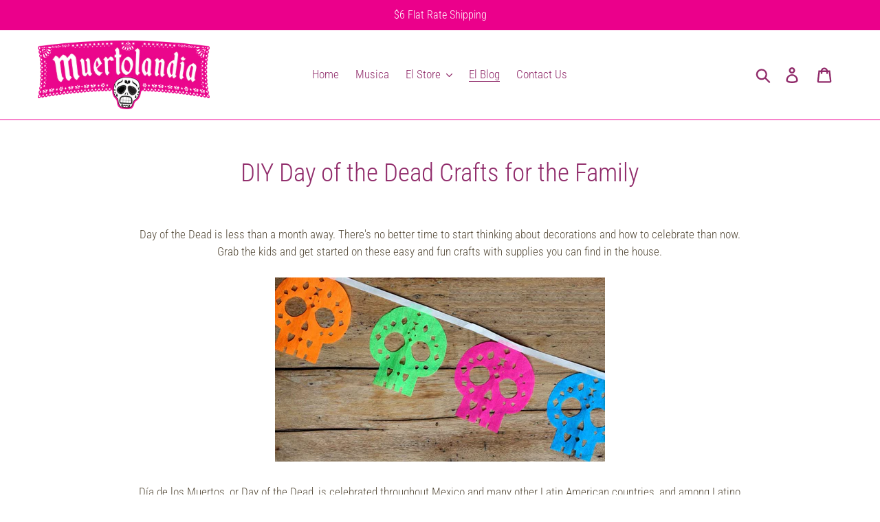

--- FILE ---
content_type: application/javascript; charset=UTF-8
request_url: https://odesli.co/_next/static/chunks/9452.c9151f08473fb75b.js
body_size: 183
content:
"use strict";(self.webpackChunk_N_E=self.webpackChunk_N_E||[]).push([[9452],{29452:function(C,t,e){e.r(t);var h=e(67294),i=e(35944),c=function(C){var t=C.height,e=1*t;return(0,i.BX)("svg",{width:e,height:t,viewBox:"0 0 ".concat(80," ").concat(80),children:[(0,i.tZ)("path",{d:"M80 39.9997C79.9999 30.7455 76.7911 21.7776 70.9202 14.6241C65.0493 7.47052 56.8797 2.57392 47.8033 0.768589C38.7269 -1.03674 29.3053 0.360892 21.1439 4.72336C12.9824 9.08582 6.58608 16.1432 3.04472 24.693C-0.496653 33.2428 -0.963938 42.756 1.72248 51.6117C4.4089 60.4674 10.0828 68.1177 17.7774 73.259C25.472 78.4003 34.7113 80.7146 43.921 79.8074C53.1306 78.9003 61.7408 74.8279 68.2844 68.2842C71.9988 64.5698 74.9451 60.1602 76.9553 55.3071C78.9655 50.4541 80 45.2526 80 39.9997Z",fill:"#3B5998"}),(0,i.tZ)("path",{d:"M36.1851 16.7378C38.3803 14.8995 41.1718 13.9272 44.034 14.0042C46.9914 14.0042 49.9487 14.0042 52.906 14.0042C52.906 17.1268 52.906 20.2493 52.906 23.3718H47.1672C46.5509 23.345 45.9448 23.535 45.4541 23.9089C44.9635 24.2827 44.6194 24.8167 44.4816 25.4179C44.4816 27.5121 44.4816 29.5902 44.4816 31.6843H52.922C52.7142 34.7056 52.3465 37.7109 51.8989 40.7161C49.4212 40.7161 46.9434 40.7161 44.4656 40.7161C44.4656 49.6361 44.4656 58.5401 44.4656 67.46H33.3876C33.3876 58.5401 33.3876 49.6201 33.3876 40.7161C31.5972 40.7161 29.7909 40.7161 28.0005 40.7161C28.0005 37.7268 28.0005 34.7215 28.0005 31.7322C29.7909 31.7322 31.5972 31.7322 33.3876 31.7322C33.3876 28.8229 33.3876 25.8975 33.3876 22.9881C33.5026 20.6274 34.5012 18.3963 36.1851 16.7378Z",fill:"white"})]})};t.default=h.memo(c)}}]);

--- FILE ---
content_type: application/javascript; charset=UTF-8
request_url: https://odesli.co/_next/static/chunks/3231.7589cd5e215b94fe.js
body_size: 1399
content:
"use strict";(self.webpackChunk_N_E=self.webpackChunk_N_E||[]).push([[3231],{3231:function(C,t,e){e.r(t);var i=e(67294),n=e(35944),c=function(C){var t=C.height,e=1*t,i="instagram-circle-icon";return(0,n.BX)("svg",{width:e,height:t,viewBox:"0 0 ".concat(101," ").concat(101),children:[(0,n.tZ)("circle",{cx:"50.5",cy:"50.5",r:"50.5",fill:"url(#paint0_linear_InstagramCircleIcon-".concat(i,")")}),(0,n.tZ)("path",{d:"M51 27.0485C58.4768 27.0485 59.3615 27.0774 62.3147 27.2119C65.0445 27.3364 66.5272 27.792 67.5141 28.1754C68.7318 28.6236 69.8333 29.3395 70.7374 30.2701C71.6682 31.1741 72.3841 32.2754 72.8325 33.4928C73.2159 34.4796 73.6716 35.9621 73.7961 38.6914C73.9306 41.6441 73.9595 42.5286 73.9595 50.0042C73.9595 57.4798 73.9306 58.3643 73.7961 61.317C73.6716 64.0463 73.2159 65.5288 72.8325 66.5156C72.3662 67.7226 71.6525 68.8188 70.7374 69.7338C69.8222 70.6488 68.7258 71.3623 67.5186 71.8286C66.5316 72.212 65.0489 72.6676 62.3192 72.7921C59.3671 72.9265 58.4813 72.9554 51.0044 72.9554C43.5276 72.9554 42.6418 72.9265 39.6897 72.7921C36.96 72.6676 35.4773 72.212 34.4903 71.8286C33.2726 71.3803 32.1712 70.6645 31.2671 69.7338C30.3363 68.8299 29.6203 67.7286 29.172 66.5111C28.7885 65.5243 28.3328 64.0419 28.2083 61.3126C28.0738 58.3599 28.0449 57.4753 28.0449 49.9998C28.0449 42.5242 28.0738 41.6396 28.2083 38.6869C28.3328 35.9576 28.7885 34.4752 29.172 33.4884C29.6203 32.2709 30.3363 31.1696 31.2671 30.2657C32.1712 29.3351 33.2726 28.6192 34.4903 28.1709C35.4773 27.7875 36.96 27.3319 39.6897 27.2074C42.6429 27.073 43.5276 27.0441 51.0044 27.0441L51 27.0485ZM51.0044 22C43.3998 22 42.4462 22.0322 39.4597 22.1689C36.4732 22.3056 34.4403 22.7823 32.6586 23.4747C30.7904 24.1775 29.098 25.2792 27.6993 26.7029C26.2773 28.102 25.1773 29.7941 24.476 31.6614C23.778 33.4428 23.3045 35.4776 23.1689 38.4569C23.0333 41.4362 23 42.3964 23 49.9998C23 57.6031 23.0322 58.5566 23.1689 61.5426C23.3057 64.5286 23.778 66.5567 24.4705 68.3381C25.1734 70.2059 26.2753 71.8981 27.6993 73.2966C29.0983 74.7203 30.7906 75.8223 32.6586 76.526C34.437 77.2172 36.4754 77.6906 39.4552 77.8273C42.4351 77.9639 43.3954 77.9951 51 77.9951C58.6046 77.9951 59.5583 77.9628 62.5448 77.8273C65.5313 77.6917 67.5597 77.2172 69.3414 76.526C71.2014 75.8065 72.8906 74.7066 74.3008 73.2966C75.711 71.8866 76.8111 70.1977 77.5306 68.3381C78.222 66.56 78.6955 64.5219 78.8322 61.5426C78.9689 58.5633 79 57.6031 79 49.9998C79 42.3964 78.9678 41.4429 78.8322 38.4569C78.6966 35.4709 78.222 33.4428 77.5306 31.6614C76.8269 29.7937 75.7247 28.1017 74.3007 26.7029C72.9014 25.2812 71.2091 24.1814 69.3414 23.4802C67.5597 22.7823 65.5246 22.3089 62.5448 22.1734C59.5649 22.0378 58.6046 22.0044 51 22.0044L51.0044 22Z",fill:"white"}),(0,n.tZ)("path",{d:"M51.0001 35.625C48.1562 35.625 45.3761 36.4682 43.0114 38.048C40.6468 39.6277 38.8038 41.8731 37.7155 44.5002C36.6273 47.1272 36.3426 50.0179 36.8975 52.8067C37.4524 55.5956 38.822 58.1572 40.833 60.1678C42.8441 62.1783 45.4063 63.5475 48.1956 64.1021C50.9849 64.6567 53.8761 64.3718 56.5035 63.2835C59.1309 62.1952 61.3765 60.3524 62.9564 57.988C64.5362 55.6236 65.3793 52.844 65.3791 50.0005C65.3793 48.1125 65.0074 46.2431 64.2849 44.4988C63.5623 42.7545 62.5031 41.1697 61.1679 39.8348C59.8326 38.4998 58.2474 37.441 56.5028 36.7187C54.7582 35.9963 52.8884 35.6247 51.0001 35.625V35.625ZM51.0001 59.3319C49.1536 59.3319 47.3485 58.7844 45.8131 57.7587C44.2778 56.733 43.0811 55.2751 42.3745 53.5694C41.6679 51.8637 41.483 49.9868 41.8432 48.176C42.2035 46.3653 43.0926 44.702 44.3984 43.3965C45.7041 42.091 47.3676 41.202 49.1787 40.8418C50.9898 40.4816 52.867 40.6665 54.573 41.373C56.2789 42.0795 57.7371 43.276 58.763 44.8111C59.7888 46.3461 60.3364 48.1509 60.3364 49.9972C60.3364 52.4729 59.3528 54.8472 57.6019 56.5978C55.851 58.3484 53.4763 59.3319 51.0001 59.3319V59.3319Z",fill:"white"}),(0,n.tZ)("path",{d:"M65.9469 38.4141C67.8025 38.4141 69.3068 36.91 69.3068 35.0547C69.3068 33.1994 67.8025 31.6953 65.9469 31.6953C64.0912 31.6953 62.5869 33.1994 62.5869 35.0547C62.5869 36.91 64.0912 38.4141 65.9469 38.4141Z",fill:"white"}),(0,n.tZ)("defs",{children:(0,n.BX)("linearGradient",{id:"paint0_linear_InstagramCircleIcon-".concat(i),x1:"101",y1:"0",x2:"-11",y2:"111",gradientUnits:"userSpaceOnUse",children:[(0,n.tZ)("stop",{stopColor:"#1400C8"}),(0,n.tZ)("stop",{offset:"0.502762",stopColor:"#B900B4"}),(0,n.tZ)("stop",{offset:"1",stopColor:"#F50000"})]})})]})};t.default=i.memo(c)}}]);

--- FILE ---
content_type: application/javascript; charset=UTF-8
request_url: https://odesli.co/_next/static/chunks/3598.6384127fb412233e.js
body_size: 180
content:
"use strict";(self.webpackChunk_N_E=self.webpackChunk_N_E||[]).push([[3598],{3598:function(C,c,e){e.r(c);var t=e(67294),i=e(65619),L=e(35944),h=function(C){var c=C.height,e=C.color,t=void 0===e?i.O9.grey900:e,h=1*c;return(0,L.BX)("svg",{width:h,height:c,viewBox:"0 0 ".concat(101," ").concat(101),children:[(0,L.tZ)("circle",{cx:"50.5",cy:"50.5",r:"50.5",fill:t}),(0,L.tZ)("path",{d:"M80.8164 37.3438C80.507 36.425 79.8602 35.675 78.9883 35.2437L60.3977 26C59.507 27.2375 57.7352 30.7156 51.0039 30.7156C44.2164 30.7156 42.4633 27.1813 41.6102 26L23.0289 35.2437C22.1571 35.675 21.5008 36.425 21.1914 37.3438C20.8821 38.2719 20.9477 39.2562 21.3883 40.1281L26.3571 50.0844C27.2571 51.8844 29.4508 52.6156 31.1946 51.7438L33.4445 50.6844C33.9414 50.45 34.5133 50.8156 34.5133 51.3594V68.7312C34.5133 71.6375 36.8664 74 39.7633 74H62.2633C65.1602 74 67.5133 71.6375 67.5133 68.7312V51.3688C67.5133 50.8156 68.0852 50.4594 68.5821 50.6937L70.7852 51.7344C72.5758 52.6437 74.7695 51.9031 75.6695 50.1031L80.6383 40.1469C81.0508 39.2562 81.1258 38.2719 80.8164 37.3438ZM72.0039 47.3187L65.1414 44.075C64.1477 43.6063 63.0039 44.3281 63.0039 45.4344V68.7406C63.0039 69.1531 62.6664 69.4906 62.2539 69.4906H39.7539C39.3414 69.4906 39.0039 69.1531 39.0039 68.7406V45.4344C39.0039 44.3375 37.8602 43.6063 36.8664 44.075L30.0039 47.3187L25.8039 38.8906L40.382 31.6438C42.857 33.8938 46.7383 35.2344 51.0039 35.2344C55.2696 35.2344 59.1508 33.8937 61.6164 31.6531L76.1945 38.9L72.0039 47.3187Z",fill:"white"})]})};c.default=t.memo(h)}}]);